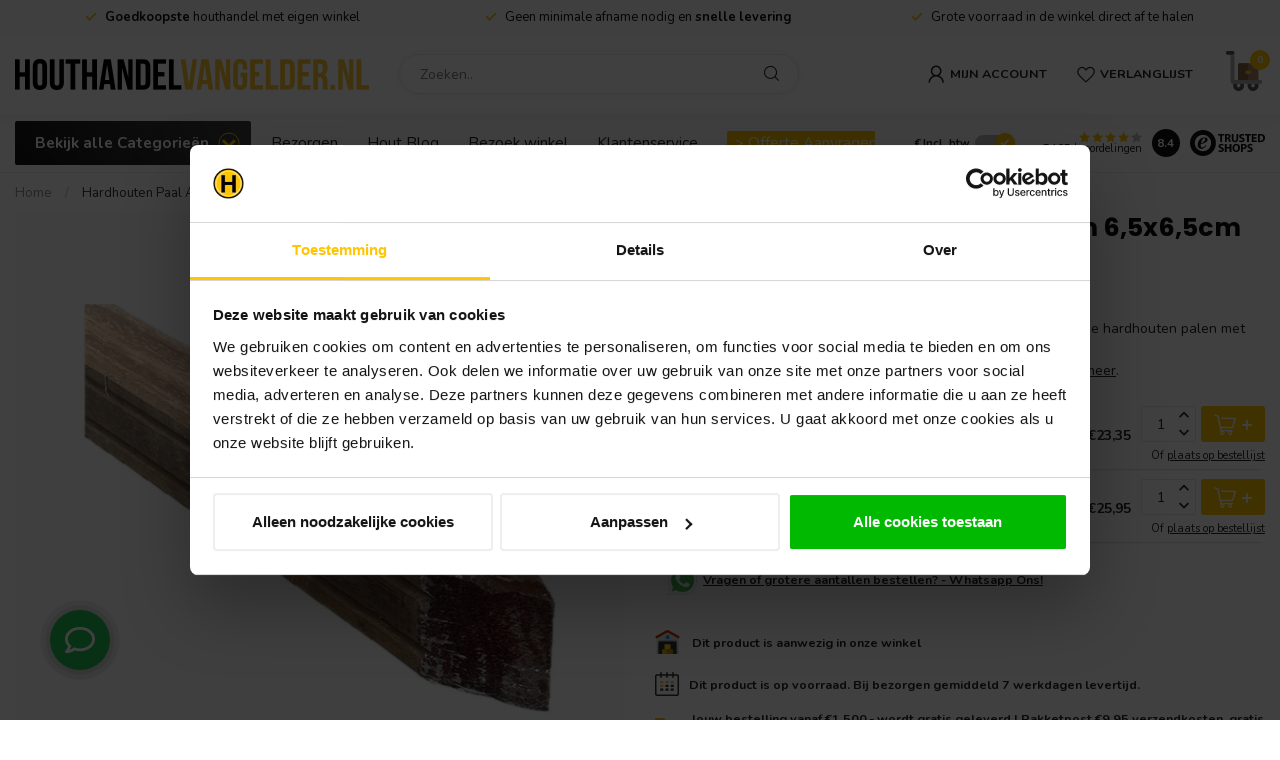

--- FILE ---
content_type: text/html; charset=utf-8
request_url: https://search.wiser.nl/quicksearch.aspx?cid=1463&lid=1&dbt=bBylTPLHqxYoKcdmGtYr4ts9td0a5TQWFbEU&wst=seoshop&spm=0
body_size: 1372
content:
<div id="smartsearchContainer" data-customerid="1463" data-languageid="1" data-dbtoken="bBylTPLHqxYoKcdmGtYr4ts9td0a5TQWFbEU" data-shoptype="seoshop" data-remembermethod="qs" data-gatracksearch="false" data-use-google-tag-manager="false" data-use-default-search-on-enter="false" data-mode="0" data-session="ez2neile3lggsz2zufds5e0r" style="display: none;"> <div id="smartsearchContent"> <div id="ssTriggerResults" class="smartsearchTrigger ssOpen">Resultaten (<span id="ssItemsFoundMobile">0</span>)</div> <div id="ssTriggerFilter" class="smartsearchTrigger">Filter</div> <div id="smartsearchHeader"> <div><span id="ssItemsFound">0</span> <span id="ssItemsFoundText" data-textsingle="item gevonden" data-textmultiple="items gevonden">items gevonden</span></div> <ul id="smartsearchType"> <li id="ssType-products" class="ssType ssProducts selected"><span id="prodcount">0</span> producten</li> <li id="ssType-pages" class="ssType ssPages "><span id="cmscount">0</span> informatiepagina's</li> </ul> <div class="ssPopupButtons"> <em class="ssMaximize"></em> <em class="ssClose">Sluiten</em> </div> </div> <div class="smartsearchTab ssType-products selected"> <div class="smartsearchScroll"> <div id="smartsearchFiltering" class="ssTriggerFilter"> <div class="ssFilterWrapper"> <div id="ssFilterHeader"> <span>resultaat verfijnen</span> <div id="ssFilterReset" title="Filters wissen">Filters wissen</div> </div> <div class="ssFilterblock" data-filterkey="brand"> <div class="ssFilterblockHeader"> <span>Merk</span> </div> <ul class="ps-child"></ul></div><div class="ssFilterblock" data-filterkey="categories"> <div class="ssFilterblockHeader"> <span>Categorie</span> </div> <ul class="ps-child"></ul></div><div class="ssFilterblock ssFilterPrice" data-filterkey="priceincl"> <div class="ssFilterblockHeader"> <span>Prijs</span> </div> <div class="ssPriceSlider"></div> <div class="ssClear"></div></div> </div> <a href="https://www.wiser.nl/" rel="noopener" title="Powered by Wiser!" target="_blank" style="display: block !important;"><span>Powered by Wiser!</span></a> </div> <div id="smartsearchOverview" class="ssTriggerResults ssOpen"> <div id="ssOverviewTop"> <div id="ssSort"> <label for="ssProdSorting">Sorteren op:</label> <div> <select id="ssProdSorting" name="ssSortDrop"> <option value="relevantie">Relevantie</option><option value="popularity">Populair</option><option value="priceincl">Prijs oplopend</option><option value="priceincl DESC">Prijs aflopend</option> </select> </div> </div> <div id="ssView"> <div class="ssViewIcon gridView active">Translation missing (WS-Grid)</div> <div class="ssViewIcon listView ">Translation missing (WS-List)</div> <div class="ssClear"></div> </div> <div class="ssClear"></div> </div> <div class="ssContentWrapper"> <ul id="ssProdList" class="grid"> <li></li> </ul> </div> </div> <div class="ssClear"></div> <div id="ssNoResults"> <div id="ssNoResultsMessage"></div> <div id="ssShowPreviousResults"> <a href="#">Toon vorige resultaten</a> </div> </div> </div> </div> <div class="smartsearchTab ssType-pages "> <div class="smartsearchScroll"> <div id="smartsearchFilteringCms" class="ssTriggerFilter "> <div class="ssFilterWrapper"> <div id="ssFilterHeaderCms"> <span>resultaat verfijnen</span> <div id="ssFilterResetCms" title="Filters wissen">Filters wissen</div> </div> <div class="ssFilterblock" data-filterkey="category"> <div class="ssFilterblockHeader"> <span>Categorie</span> </div> <ul class="ps-child"> </ul></div> </div> <a href="https://www.wiser.nl/" rel="noopener" title="Powered by Wiser!" target="_blank" style="display: block !important;"><span>Powered by Wiser!</span></a> </div> <div id="smartsearchOverviewCms" class="ssTriggerResults "> <div class="ssContentWrapper"> <ul id="ssPageList"> <li></li> </ul> </div> </div> <div class="ssClear"></div> </div> </div> <div id="smartSearchLoader" class="smartSearchLoader"> <div class="sk-circle"> <div class="sk-circle1 sk-child"></div> <div class="sk-circle2 sk-child"></div> <div class="sk-circle3 sk-child"></div> <div class="sk-circle4 sk-child"></div> <div class="sk-circle5 sk-child"></div> <div class="sk-circle6 sk-child"></div> <div class="sk-circle7 sk-child"></div> <div class="sk-circle8 sk-child"></div> <div class="sk-circle9 sk-child"></div> <div class="sk-circle10 sk-child"></div> <div class="sk-circle11 sk-child"></div> <div class="sk-circle12 sk-child"></div> </div> </div> </div> </div> <div id="smartsearchOverlay"> <div class="so-p1"></div> <div class="so-p2"></div> <div class="so-p3"></div> <div class="so-p4"></div> </div>